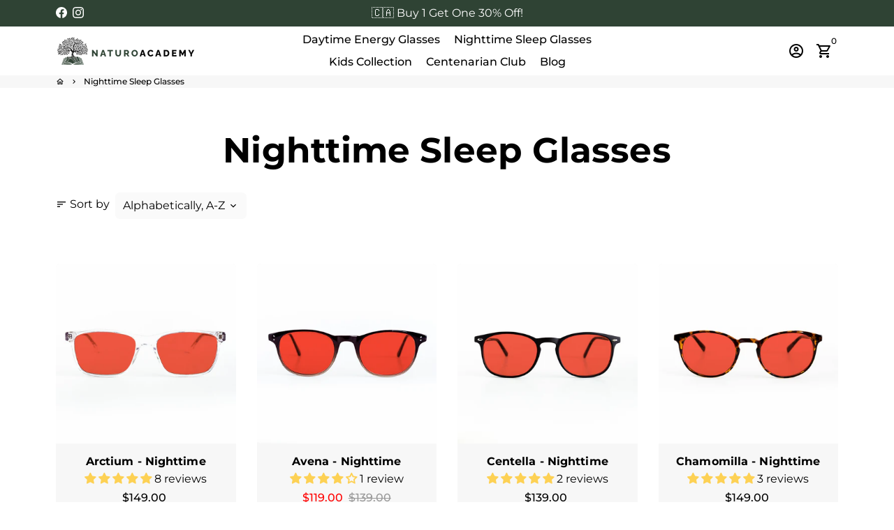

--- FILE ---
content_type: application/x-javascript
request_url: https://app.sealsubscriptions.com/shopify/public/status/shop/naturoblocks.myshopify.com.js?1769750192
body_size: -262
content:
var sealsubscriptions_settings_updated='1760466283c';